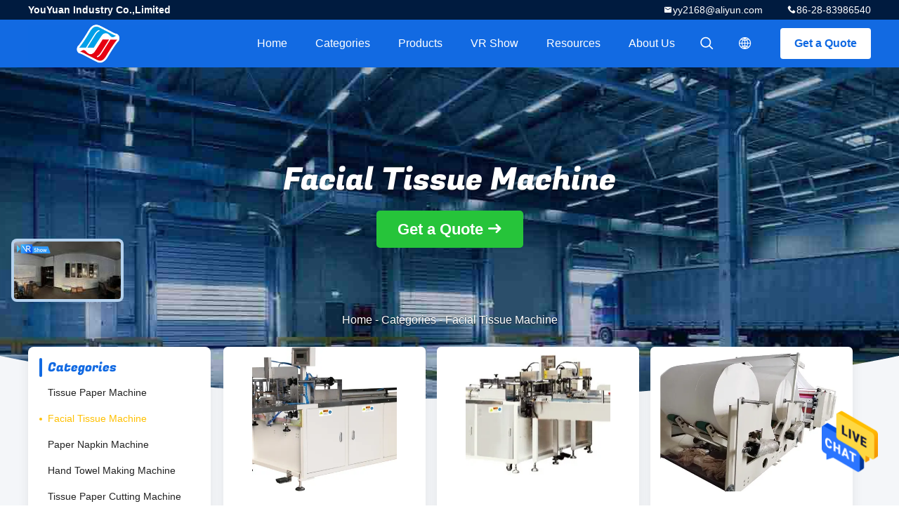

--- FILE ---
content_type: text/html
request_url: https://www.tissue-papermachine.com/supplier-3915704-facial-tissue-machine
body_size: 15539
content:

<!DOCTYPE html>
<html  lang=en>
<head>
	<meta charset="utf-8">
	<meta http-equiv="X-UA-Compatible" content="IE=edge">
	<meta name="viewport" content="width=device-width, initial-scale=1.0, maximum-scale=1.0, user-scalable=no">
    <title>Facial Tissue Machine factory, Buy good quality Facial Tissue Machine Products from China</title>
    <meta name="keywords" content="China Facial Tissue Machine, Facial Tissue Machine factory, Buy Facial Tissue Machine, Good quality Facial Tissue Machine" />
    <meta name="description" content="Buy low priced Facial Tissue Machine from Facial Tissue Machine factory, We provide good quality Facial Tissue Machine from China." />
    <link rel='preload'
					  href=/photo/tissue-papermachine/sitetpl/style/common.css?ver=1676622238 as='style'><link type='text/css' rel='stylesheet'
					  href=/photo/tissue-papermachine/sitetpl/style/common.css?ver=1676622238 media='all'><meta property="og:title" content="Facial Tissue Machine factory, Buy good quality Facial Tissue Machine Products from China" />
<meta property="og:description" content="Buy low priced Facial Tissue Machine from Facial Tissue Machine factory, We provide good quality Facial Tissue Machine from China." />
<meta property="og:type" content="product" />
<meta property="og:availability" content="instock" />
<meta property="og:site_name" content="YouYuan Industry Co.,Limited" />
<meta property="og:url" content="https://www.tissue-papermachine.com/supplier-3915704-facial-tissue-machine" />
<meta property="og:image" content="https://www.tissue-papermachine.com/photo/pt145645892-touch_screen_soft_facial_tissue_paper_machine_220v_50hz_2kw.jpg" />
<link rel="canonical" href="https://www.tissue-papermachine.com/supplier-3915704-facial-tissue-machine" />
<link rel="alternate" href="https://m.tissue-papermachine.com/supplier-3915704-facial-tissue-machine" media="only screen and (max-width: 640px)" />
<style type="text/css">
/*<![CDATA[*/
.consent__cookie {position: fixed;top: 0;left: 0;width: 100%;height: 0%;z-index: 100000;}.consent__cookie_bg {position: fixed;top: 0;left: 0;width: 100%;height: 100%;background: #000;opacity: .6;display: none }.consent__cookie_rel {position: fixed;bottom:0;left: 0;width: 100%;background: #fff;display: -webkit-box;display: -ms-flexbox;display: flex;flex-wrap: wrap;padding: 24px 80px;-webkit-box-sizing: border-box;box-sizing: border-box;-webkit-box-pack: justify;-ms-flex-pack: justify;justify-content: space-between;-webkit-transition: all ease-in-out .3s;transition: all ease-in-out .3s }.consent__close {position: absolute;top: 20px;right: 20px;cursor: pointer }.consent__close svg {fill: #777 }.consent__close:hover svg {fill: #000 }.consent__cookie_box {flex: 1;word-break: break-word;}.consent__warm {color: #777;font-size: 16px;margin-bottom: 12px;line-height: 19px }.consent__title {color: #333;font-size: 20px;font-weight: 600;margin-bottom: 12px;line-height: 23px }.consent__itxt {color: #333;font-size: 14px;margin-bottom: 12px;display: -webkit-box;display: -ms-flexbox;display: flex;-webkit-box-align: center;-ms-flex-align: center;align-items: center }.consent__itxt i {display: -webkit-inline-box;display: -ms-inline-flexbox;display: inline-flex;width: 28px;height: 28px;border-radius: 50%;background: #e0f9e9;margin-right: 8px;-webkit-box-align: center;-ms-flex-align: center;align-items: center;-webkit-box-pack: center;-ms-flex-pack: center;justify-content: center }.consent__itxt svg {fill: #3ca860 }.consent__txt {color: #a6a6a6;font-size: 14px;margin-bottom: 8px;line-height: 17px }.consent__btns {display: -webkit-box;display: -ms-flexbox;display: flex;-webkit-box-orient: vertical;-webkit-box-direction: normal;-ms-flex-direction: column;flex-direction: column;-webkit-box-pack: center;-ms-flex-pack: center;justify-content: center;flex-shrink: 0;}.consent__btn {width: 280px;height: 40px;line-height: 40px;text-align: center;background: #3ca860;color: #fff;border-radius: 4px;margin: 8px 0;-webkit-box-sizing: border-box;box-sizing: border-box;cursor: pointer;font-size:14px}.consent__btn:hover {background: #00823b }.consent__btn.empty {color: #3ca860;border: 1px solid #3ca860;background: #fff }.consent__btn.empty:hover {background: #3ca860;color: #fff }.open .consent__cookie_bg {display: block }.open .consent__cookie_rel {bottom: 0 }@media (max-width: 760px) {.consent__btns {width: 100%;align-items: center;}.consent__cookie_rel {padding: 20px 24px }}.consent__cookie.open {display: block;}.consent__cookie {display: none;}
/*]]>*/
</style>
<script type="text/javascript">
/*<![CDATA[*/
window.isvideotpl = 0;window.detailurl = '';
var isShowGuide=0;showGuideColor=0;var company_type = 0;var webim_domain = '';

var colorUrl = '';
var aisearch = 0;
var selfUrl = '';
window.playerReportUrl='/vod/view_count/report';
var query_string = ["Products","Show",3915704];
var g_tp = '';
var customtplcolor = 99706;
window.predomainsub = "";
/*]]>*/
</script>
</head>
<body>
<img src="/logo.gif" style="display:none" alt="logo"/>
    <div id="floatAd" style="z-index: 110000;position:absolute;right:30px;bottom:60px;height:79px;display: block;">
                                <a href="/webim/webim_tab.html" rel="nofollow" data-uid="0" onclick= 'setwebimCookie(0,0,0);' target="_blank">
            <img style="width: 80px;cursor: pointer;" alt='Send Message' src="/images/floatimage_chat.gif"/>
        </a>
                                </div>
<a style="display: none!important;" title="YouYuan Industry Co.,Limited" class="float-inquiry" href="/contactnow.html" onclick='setinquiryCookie("{\"showproduct\":0,\"pid\":0,\"name\":\"\",\"source_url\":\"\",\"picurl\":\"\",\"propertyDetail\":[],\"username\":\"Mrs. Kitty Woo\",\"viewTime\":\"Last Login : 0 hours 02 minutes ago\",\"subject\":\"Please send me the good price\",\"countrycode\":\"CN\"}");'></a>
<script>
    var originProductInfo = '';
        var originProductInfo = {"showproduct":0,"pid":0,"name":"","source_url":"","picurl":"","propertyDetail":[],"username":"Mrs. Kitty Woo","viewTime":"Last Login : 3 hours 02 minutes ago","subject":"Please send me your price list","countrycode":"CN"};
        var save_url = "/contactsave.html";
    var pid = 0;
    var subject = originProductInfo['subject'];
</script>
<div class="leave-message-dialog">
<div id="xuanpan_dialog_box_pql" class="dialog_99705 xuanpan_dialog_box_pql" style="display:none;background:rgba(0,0,0,.6);width:100%;height:100%;position: fixed;top:0;left:0;z-index: 999999;">
    <div class="box_pql"
         style="width:526px;height:206px;background:rgba(255,255,255,1);opacity:1;border-radius:4px;position: absolute;left: 50%;top: 50%;transform: translate(-50%,-50%);">
        <div onclick="closeInquiryCreateDialog()" class="close close_create_dialog"
             style="cursor: pointer;height:42px;width:40px;float:right;padding-top: 16px;"><span
                style="display: inline-block;width: 25px;height: 2px;background: rgb(114, 114, 114);transform: rotate(45deg); "><span
                    style="display: block;width: 25px;height: 2px;background: rgb(114, 114, 114);transform: rotate(-90deg); "></span></span>
        </div>
        <div
            style="height: 72px; overflow: hidden; text-overflow: ellipsis; display:-webkit-box;-ebkit-line-clamp: 3;-ebkit-box-orient: vertical; margin-top: 58px; padding: 0 84px; font-size: 18px; color: rgba(51, 51, 51, 1); text-align: center; ">
            Please leave your correct email and detailed requirements (20-3,000 characters).</div>
        <div onclick="closeInquiryCreateDialog()" class="close_create_dialog"
             style="width: 139px; height: 36px; background: rgba(253, 119, 34, 1); border-radius: 4px; margin: 16px auto; color: rgba(255, 255, 255, 1); font-size: 18px; line-height: 36px; text-align: center;">
            OK</div>
    </div>
</div>
    <div class="dialog-content-pql dialog-content-pql-ok" id="dialog-content-pql-ok" style="display: none;">
  <span class="close" onclick="closepql()"><svg t="1648434466530" class="icon" viewBox="0 0 1024 1024" version="1.1" xmlns="http://www.w3.org/2000/svg" p-id="2198" width="16" height="16">
      <path d="M576 512l277.333333 277.333333-64 64-277.333333-277.333333L234.666667 853.333333 170.666667 789.333333l277.333333-277.333333L170.666667 234.666667 234.666667 170.666667l277.333333 277.333333L789.333333 170.666667 853.333333 234.666667 576 512z"
              fill="#444444" p-id="2199"></path>
    </svg></span>
        <div class="duihaook"></div>
        <p class="title">
            Submitted successfully!        </p>
        <p class="p1" style="text-align: center; font-size: 18px; margin-top: 14px;">
            We will call you back soon!        </p>
        <div class="btn" onclick="closepql()" id="endOk" style="margin: 0 auto;margin-top: 50px;">
            OK        </div>
    </div>
</div>
<div class="mask">
    <div class="pop-file">
        Up to 5 files, each 10M size is supported.        <a href="javascript:;" class="pop-close" onclick="hideFileTip()"></a>
        <a href="javascript:;" class="pop-ok" onclick="hideFileTip()">OK</a>
    </div>
</div>
<style type="text/css">.vr-asidebox {position: fixed; bottom: 290px; left: 16px; width: 160px; height: 90px; background: #eee; overflow: hidden; border: 4px solid rgba(4, 120, 237, 0.24); box-shadow: 0px 8px 16px rgba(0, 0, 0, 0.08); border-radius: 8px; display: none; z-index: 1000; } .vr-small {position: fixed; bottom: 290px; left: 16px; width: 72px; height: 90px; background: url(/images/ctm_icon_vr.png) no-repeat center; background-size: 69.5px; overflow: hidden; display: none; cursor: pointer; z-index: 1000; display: block; text-decoration: none; } .vr-group {position: relative; } .vr-animate {width: 160px; height: 90px; background: #eee; position: relative; } .js-marquee {/*margin-right: 0!important;*/ } .vr-link {position: absolute; top: 0; left: 0; width: 100%; height: 100%; display: none; } .vr-mask {position: absolute; top: 0px; left: 0px; width: 100%; height: 100%; display: block; background: #000; opacity: 0.4; } .vr-jump {position: absolute; top: 0px; left: 0px; width: 100%; height: 100%; display: block; background: url(/images/ctm_icon_see.png) no-repeat center center; background-size: 34px; font-size: 0; } .vr-close {position: absolute; top: 50%; right: 0px; width: 16px; height: 20px; display: block; transform: translate(0, -50%); background: rgba(255, 255, 255, 0.6); border-radius: 4px 0px 0px 4px; cursor: pointer; } .vr-close i {position: absolute; top: 0px; left: 0px; width: 100%; height: 100%; display: block; background: url(/images/ctm_icon_left.png) no-repeat center center; background-size: 16px; } .vr-group:hover .vr-link {display: block; } .vr-logo {position: absolute; top: 4px; left: 4px; width: 50px; height: 14px; background: url(/images/ctm_icon_vrshow.png) no-repeat; background-size: 48px; }
</style>
<a class="vr-small" title="YouYuan Industry Co.,Limited Virtual Reality View" href="/vr.html" target="_blank"></a>
<div class="vr-asidebox">
    <div class="vr-group">
        <div class="vr-animate marquee">
            <div class="vr-imgslidr" style="background: url(/photo/tissue-papermachine/vr/cover_thumb.jpg) no-repeat center left;height: 90px;width: 400px;"></div>
        </div>
        <div class="vr-link">
            <span class="vr-mask"></span>
            <a title="YouYuan Industry Co.,Limited Virtual Reality View" class="vr-jump" href="/vr.html" target="_blank">vr</a>
            <span class="vr-close" onclick="hideVr()" title="Fold"><i></i></span>
        </div>
        <div class="vr-logo"></div>
    </div>
</div>

<script type="text/javascript">
    function showVr() {
        document.querySelector('.vr-asidebox').style.display = 'block';
        document.querySelector('.vr-small').style.display = 'none';
        setCookie(0)
    }

    function hideVr() {
        document.querySelector('.vr-asidebox').style.display = 'none';
        document.querySelector('.vr-small').style.display = 'block';
        setCookie(1)
    }
    // 读缓存
    function getCookie(name) {
        var arr, reg = new RegExp("(^| )" + name + "=([^;]*)(;|$)");
        if (arr = document.cookie.match(reg))
            return unescape(arr[2]);
        else
            return null;
    }
    // 存缓存
    function setCookie(value) {
        var Days = 1;
        var exp = new Date();
        exp.setTime(exp.getTime() + Days * 24 * 60 * 60 * 1000);
        document.cookie = "vr=" + escape(value) + ";expires=" + exp.toGMTString();
    }
    window.addEventListener('load', function () {
        (function($){$.fn.marquee=function(options){return this.each(function(){var o=$.extend({},$.fn.marquee.defaults,options),$this=$(this),$marqueeWrapper,containerWidth,animationCss,verticalDir,elWidth,loopCount=3,playState="animation-play-state",css3AnimationIsSupported=!1,_prefixedEvent=function(element,type,callback){var pfx=["webkit","moz","MS","o",""];for(var p=0;p<pfx.length;p++){if(!pfx[p]){type=type.toLowerCase()}element.addEventListener(pfx[p]+type,callback,!1)}},_objToString=function(obj){var tabjson=[];for(var p in obj){if(obj.hasOwnProperty(p)){tabjson.push(p+":"+obj[p])}}tabjson.push();return"{"+tabjson.join(",")+"}"},_startAnimationWithDelay=function(){$this.timer=setTimeout(animate,o.delayBeforeStart)},methods={pause:function(){if(css3AnimationIsSupported&&o.allowCss3Support){$marqueeWrapper.css(playState,"paused")}else{if($.fn.pause){$marqueeWrapper.pause()}}$this.data("runningStatus","paused");$this.trigger("paused")},resume:function(){if(css3AnimationIsSupported&&o.allowCss3Support){$marqueeWrapper.css(playState,"running")}else{if($.fn.resume){$marqueeWrapper.resume()}}$this.data("runningStatus","resumed");$this.trigger("resumed")},toggle:function(){methods[$this.data("runningStatus")=="resumed"?"pause":"resume"]()},destroy:function(){clearTimeout($this.timer);$this.find("*").addBack().off();$this.html($this.find(".js-marquee:first").html())}};if(typeof options==="string"){if($.isFunction(methods[options])){if(!$marqueeWrapper){$marqueeWrapper=$this.find(".js-marquee-wrapper")}if($this.data("css3AnimationIsSupported")===!0){css3AnimationIsSupported=!0}methods[options]()}return}var dataAttributes={},attr;$.each(o,function(key,value){attr=$this.attr("data-"+key);if(typeof attr!=="undefined"){switch(attr){case"true":attr=!0;break;case"false":attr=!1;break}o[key]=attr}});if(o.speed){o.duration=parseInt($this.width(),10)/o.speed*1000}verticalDir=o.direction=="up"||o.direction=="down";o.gap=o.duplicated?parseInt(o.gap):0;$this.wrapInner('<div class="js-marquee"></div>');var $el=$this.find(".js-marquee").css({"margin-right":o.gap,"float":"left"});if(o.duplicated){$el.clone(!0).appendTo($this)}$this.wrapInner('<div style="width:100000px" class="js-marquee-wrapper"></div>');$marqueeWrapper=$this.find(".js-marquee-wrapper");if(verticalDir){var containerHeight=$this.height();$marqueeWrapper.removeAttr("style");$this.height(containerHeight);$this.find(".js-marquee").css({"float":"none","margin-bottom":o.gap,"margin-right":0});if(o.duplicated){$this.find(".js-marquee:last").css({"margin-bottom":0})}var elHeight=$this.find(".js-marquee:first").height()+o.gap;if(o.startVisible&&!o.duplicated){o._completeDuration=((parseInt(elHeight,10)+parseInt(containerHeight,10))/parseInt(containerHeight,10))*o.duration;o.duration=(parseInt(elHeight,10)/parseInt(containerHeight,10))*o.duration}else{o.duration=((parseInt(elHeight,10)+parseInt(containerHeight,10))/parseInt(containerHeight,10))*o.duration}}else{elWidth=$this.find(".js-marquee:first").width()+o.gap;containerWidth=$this.width();if(o.startVisible&&!o.duplicated){o._completeDuration=((parseInt(elWidth,10)+parseInt(containerWidth,10))/parseInt(containerWidth,10))*o.duration;o.duration=(parseInt(elWidth,10)/parseInt(containerWidth,10))*o.duration}else{o.duration=((parseInt(elWidth,10)+parseInt(containerWidth,10))/parseInt(containerWidth,10))*o.duration}}if(o.duplicated){o.duration=o.duration/2}if(o.allowCss3Support){var elm=document.body||document.createElement("div"),animationName="marqueeAnimation-"+Math.floor(Math.random()*10000000),domPrefixes="Webkit Moz O ms Khtml".split(" "),animationString="animation",animationCss3Str="",keyframeString="";if(elm.style.animation!==undefined){keyframeString="@keyframes "+animationName+" ";css3AnimationIsSupported=!0}if(css3AnimationIsSupported===!1){for(var i=0;i<domPrefixes.length;i++){if(elm.style[domPrefixes[i]+"AnimationName"]!==undefined){var prefix="-"+domPrefixes[i].toLowerCase()+"-";animationString=prefix+animationString;playState=prefix+playState;keyframeString="@"+prefix+"keyframes "+animationName+" ";css3AnimationIsSupported=!0;break}}}if(css3AnimationIsSupported){animationCss3Str=animationName+" "+o.duration/1000+"s "+o.delayBeforeStart/1000+"s infinite "+o.css3easing;$this.data("css3AnimationIsSupported",!0)}}var _rePositionVertically=function(){$marqueeWrapper.css("transform","translateY("+(o.direction=="up"?containerHeight+"px":"-"+elHeight+"px")+")")},_rePositionHorizontally=function(){$marqueeWrapper.css("transform","translateX("+(o.direction=="left"?containerWidth+"px":"-"+elWidth+"px")+")")};if(o.duplicated){if(verticalDir){if(o.startVisible){$marqueeWrapper.css("transform","translateY(0)")}else{$marqueeWrapper.css("transform","translateY("+(o.direction=="up"?containerHeight+"px":"-"+((elHeight*2)-o.gap)+"px")+")")}}else{if(o.startVisible){$marqueeWrapper.css("transform","translateX(0)")}else{$marqueeWrapper.css("transform","translateX("+(o.direction=="left"?containerWidth+"px":"-"+((elWidth*2)-o.gap)+"px")+")")
        }}if(!o.startVisible){loopCount=1}}else{if(o.startVisible){loopCount=2}else{if(verticalDir){_rePositionVertically()}else{_rePositionHorizontally()}}}var animate=function(){if(o.duplicated){if(loopCount===1){o._originalDuration=o.duration;if(verticalDir){o.duration=o.direction=="up"?o.duration+(containerHeight/((elHeight)/o.duration)):o.duration*2}else{o.duration=o.direction=="left"?o.duration+(containerWidth/((elWidth)/o.duration)):o.duration*2}if(animationCss3Str){animationCss3Str=animationName+" "+o.duration/1000+"s "+o.delayBeforeStart/1000+"s "+o.css3easing}loopCount++}else{if(loopCount===2){o.duration=o._originalDuration;if(animationCss3Str){animationName=animationName+"0";keyframeString=$.trim(keyframeString)+"0 ";animationCss3Str=animationName+" "+o.duration/1000+"s 0s infinite "+o.css3easing}loopCount++}}}if(verticalDir){if(o.duplicated){if(loopCount>2){$marqueeWrapper.css("transform","translateY("+(o.direction=="up"?0:"-"+elHeight+"px")+")")}animationCss={"transform":"translateY("+(o.direction=="up"?"-"+elHeight+"px":0)+")"}}else{if(o.startVisible){if(loopCount===2){if(animationCss3Str){animationCss3Str=animationName+" "+o.duration/1000+"s "+o.delayBeforeStart/1000+"s "+o.css3easing}animationCss={"transform":"translateY("+(o.direction=="up"?"-"+elHeight+"px":containerHeight+"px")+")"};loopCount++}else{if(loopCount===3){o.duration=o._completeDuration;if(animationCss3Str){animationName=animationName+"0";keyframeString=$.trim(keyframeString)+"0 ";animationCss3Str=animationName+" "+o.duration/1000+"s 0s infinite "+o.css3easing}_rePositionVertically()}}}else{_rePositionVertically();animationCss={"transform":"translateY("+(o.direction=="up"?"-"+($marqueeWrapper.height())+"px":containerHeight+"px")+")"}}}}else{if(o.duplicated){if(loopCount>2){$marqueeWrapper.css("transform","translateX("+(o.direction=="left"?0:"-"+elWidth+"px")+")")}animationCss={"transform":"translateX("+(o.direction=="left"?"-"+elWidth+"px":0)+")"}}else{if(o.startVisible){if(loopCount===2){if(animationCss3Str){animationCss3Str=animationName+" "+o.duration/1000+"s "+o.delayBeforeStart/1000+"s "+o.css3easing}animationCss={"transform":"translateX("+(o.direction=="left"?"-"+elWidth+"px":containerWidth+"px")+")"};loopCount++}else{if(loopCount===3){o.duration=o._completeDuration;if(animationCss3Str){animationName=animationName+"0";keyframeString=$.trim(keyframeString)+"0 ";animationCss3Str=animationName+" "+o.duration/1000+"s 0s infinite "+o.css3easing}_rePositionHorizontally()}}}else{_rePositionHorizontally();animationCss={"transform":"translateX("+(o.direction=="left"?"-"+elWidth+"px":containerWidth+"px")+")"}}}}$this.trigger("beforeStarting");if(css3AnimationIsSupported){$marqueeWrapper.css(animationString,animationCss3Str);var keyframeCss=keyframeString+" { 100%  "+_objToString(animationCss)+"}",$styles=$marqueeWrapper.find("style");if($styles.length!==0){$styles.filter(":last").html(keyframeCss)}else{$("head").append("<style>"+keyframeCss+"</style>")}_prefixedEvent($marqueeWrapper[0],"AnimationIteration",function(){$this.trigger("finished")});_prefixedEvent($marqueeWrapper[0],"AnimationEnd",function(){animate();$this.trigger("finished")})}else{$marqueeWrapper.animate(animationCss,o.duration,o.easing,function(){$this.trigger("finished");if(o.pauseOnCycle){_startAnimationWithDelay()}else{animate()}})}$this.data("runningStatus","resumed")};$this.on("pause",methods.pause);$this.on("resume",methods.resume);if(o.pauseOnHover){$this.on("mouseenter",methods.pause);$this.on("mouseleave",methods.resume)}if(css3AnimationIsSupported&&o.allowCss3Support){animate()}else{_startAnimationWithDelay()}})};$.fn.marquee.defaults={allowCss3Support:!0,css3easing:"linear",easing:"linear",delayBeforeStart:1000,direction:"left",duplicated:!1,duration:5000,speed:0,gap:20,pauseOnCycle:!1,pauseOnHover:!1,startVisible:!1}})(jQuery);
        var v = getCookie('vr');
        if (v == 0 || v == null) {
            showVr()
        } else {
            hideVr()
        }
        $(".marquee").marquee({
            speed: 6.14,
            startVisible: !0,
            gap: 0,
            delayBeforeStart: 1e3,
            duplicated: !0
        })
    });

</script>

<style>
    .header_99705_101 .lang-list{
        flex-direction: column;
        width: 156px;
    }
    .header_99705_101 .lang-list  dt{
        display: flex;
        align-items: center;
    }
   .header_99705_101 .lang-list  dt div:hover,
   .header_99705_101 .lang-list  dt a:hover
{
    background-color: #F8EFEF;
    }
       .header_99705_101 .lang-list  dt  div{
        display: block;
    height: 50px;
    line-height: 50px;
    font-size: 14px;
    padding: 0 13px;
    text-overflow: ellipsis;
    white-space: nowrap;
    overflow: hidden;
    -webkit-transition: background-color .2s ease;
    -moz-transition: background-color .2s ease;
    -o-transition: background-color .2s ease;
    -ms-transition: background-color .2s ease;
    transition: background-color .2s ease;
    color:#333;
    }
    .header_99705_101 .lang-list dt div{
        height: 32px;
    line-height: 32px;
    }
    .header_99705_101 .lang-list dt div:hover{
        color: #ffc000;
    }
       .header_99705_101 .lang-list  dt::before{
  background: url("/images/css-sprite.png") no-repeat;
content: "";
margin: 0 5px;
width: 16px;
height: 12px;
display: inline-block;
flex-shrink: 0;
}

   .header_99705_101 .lang-list  dt.en::before {
background-position: 0 -74px;
}

   .header_99705_101 .lang-list  dt.fr::before {
background-position: -16px -74px;
}

   .header_99705_101 .lang-list  dt.de::before {
background-position: -34px -74px;
}

   .header_99705_101 .lang-list  dt.it::before {
background-position: -50px -74px;
}

   .header_99705_101 .lang-list  dt.ru::before {
background-position: -68px -74px;
}

   .header_99705_101 .lang-list  dt.es::before {
background-position: -85px -74px;
}

   .header_99705_101 .lang-list  dt.pt::before {
background-position: -102px -74px;
}

   .header_99705_101 .lang-list  dt.nl::before {
background-position: -119px -74px;
}

   .header_99705_101 .lang-list  dt.el::before {
background-position: -136px -74px;
}

   .header_99705_101 .lang-list  dt.ja::before {
background-position: -153px -74px;
}

   .header_99705_101 .lang-list  dt.ko::before {
background-position: -170px -74px;
}

   .header_99705_101 .lang-list  dt.ar::before {
background-position: -187px -74px;
}
   .header_99705_101 .lang-list  dt.cn::before {
background-position: -214px -62px;;
}

   .header_99705_101 .lang-list  dt.hi::before {
background-position: -204px -74px;
}

   .header_99705_101 .lang-list  dt.tr::before {
background-position: -221px -74px;
}

   .header_99705_101 .lang-list  dt.id::before {
background-position: -112px -62px;
}

   .header_99705_101 .lang-list  dt.vi::before {
background-position: -129px -62px;
}

   .header_99705_101 .lang-list  dt.th::before {
background-position: -146px -62px;
}

   .header_99705_101 .lang-list  dt.bn::before {
background-position: -162px -62px;
}

   .header_99705_101 .lang-list  dt.fa::before {
background-position: -180px -62px;
}

   .header_99705_101 .lang-list  dt.pl::before {
background-position: -197px -62px;
} 
</style>
<header class="header_99705_101 header_99705_101V2">
    <div class="header-fixed">
        <!-- header-top -->
        <div class="header-top">
            <div class="wrap clearfix">
                    <span class="top-company">
                        YouYuan Industry Co.,Limited                    </span>
                                    <span class="top-phone iconfont icon-phone">86-28-83986540</span>
                                                    <a href="mailto:yy2168@aliyun.com" class="top-email iconfont icon-mail">yy2168@aliyun.com</a>
                            </div>
        </div>
        <!-- header-main -->
        <div class="header-main">
            <div class="wrap clearfix">
                <!-- logo -->
                <div class="logo">
                    <a title="" href="//www.tissue-papermachine.com"><img onerror="$(this).parent().hide();" src="/logo.gif" alt="" /></a>                </div>
                <!-- quote -->
                <a target="_blank" class="quote" rel="nofollow" title="Quote" href="/contactnow.html">Get a Quote</a>                <!-- lang -->
                <div class="lang">
                    <a href="javascript:;" class="iconfont icon-language"><span style="display: block; width: 0; height: 0; overflow: hidden;">描述</span>
                                            </a>
                    <div class="lang-list">
                                                    <dt class="en">
                                                        <a class="language-link" title="China good quality Tissue Paper Machine  on sales" href="https://www.tissue-papermachine.com/supplier-3915704-facial-tissue-machine">English</a>                            </dt>
                                                    <dt class="fr">
                                                        <a class="language-link" title="China good quality Tissue Paper Machine  on sales" href="https://french.tissue-papermachine.com/supplier-3915704-facial-tissue-machine">French</a>                            </dt>
                                                    <dt class="de">
                                                        <a class="language-link" title="China good quality Tissue Paper Machine  on sales" href="https://german.tissue-papermachine.com/supplier-3915704-facial-tissue-machine">German</a>                            </dt>
                                                    <dt class="it">
                                                        <a class="language-link" title="China good quality Tissue Paper Machine  on sales" href="https://italian.tissue-papermachine.com/supplier-3915704-facial-tissue-machine">Italian</a>                            </dt>
                                                    <dt class="ru">
                                                        <a class="language-link" title="China good quality Tissue Paper Machine  on sales" href="https://russian.tissue-papermachine.com/supplier-3915704-facial-tissue-machine">Russian</a>                            </dt>
                                                    <dt class="es">
                                                        <a class="language-link" title="China good quality Tissue Paper Machine  on sales" href="https://spanish.tissue-papermachine.com/supplier-3915704-facial-tissue-machine">Spanish</a>                            </dt>
                                                    <dt class="pt">
                                                        <a class="language-link" title="China good quality Tissue Paper Machine  on sales" href="https://portuguese.tissue-papermachine.com/supplier-3915704-facial-tissue-machine">Portuguese</a>                            </dt>
                                                    <dt class="nl">
                                                        <a class="language-link" title="China good quality Tissue Paper Machine  on sales" href="https://dutch.tissue-papermachine.com/supplier-3915704-facial-tissue-machine">Dutch</a>                            </dt>
                                                    <dt class="el">
                                                        <a class="language-link" title="China good quality Tissue Paper Machine  on sales" href="https://greek.tissue-papermachine.com/supplier-3915704-facial-tissue-machine">Greek</a>                            </dt>
                                                    <dt class="ja">
                                                        <a class="language-link" title="China good quality Tissue Paper Machine  on sales" href="https://japanese.tissue-papermachine.com/supplier-3915704-facial-tissue-machine">Japanese</a>                            </dt>
                                                    <dt class="ko">
                                                        <a class="language-link" title="China good quality Tissue Paper Machine  on sales" href="https://korean.tissue-papermachine.com/supplier-3915704-facial-tissue-machine">Korean</a>                            </dt>
                                                    <dt class="ar">
                                                        <a class="language-link" title="China good quality Tissue Paper Machine  on sales" href="https://arabic.tissue-papermachine.com/supplier-3915704-facial-tissue-machine">Arabic</a>                            </dt>
                                                    <dt class="hi">
                                                        <a class="language-link" title="China good quality Tissue Paper Machine  on sales" href="https://hindi.tissue-papermachine.com/supplier-3915704-facial-tissue-machine">Hindi</a>                            </dt>
                                                    <dt class="tr">
                                                        <a class="language-link" title="China good quality Tissue Paper Machine  on sales" href="https://turkish.tissue-papermachine.com/supplier-3915704-facial-tissue-machine">Turkish</a>                            </dt>
                                                    <dt class="id">
                                                        <a class="language-link" title="China good quality Tissue Paper Machine  on sales" href="https://indonesian.tissue-papermachine.com/supplier-3915704-facial-tissue-machine">Indonesian</a>                            </dt>
                                                    <dt class="vi">
                                                        <a class="language-link" title="China good quality Tissue Paper Machine  on sales" href="https://vietnamese.tissue-papermachine.com/supplier-3915704-facial-tissue-machine">Vietnamese</a>                            </dt>
                                                    <dt class="th">
                                                        <a class="language-link" title="China good quality Tissue Paper Machine  on sales" href="https://thai.tissue-papermachine.com/supplier-3915704-facial-tissue-machine">Thai</a>                            </dt>
                                                    <dt class="bn">
                                                        <a class="language-link" title="China good quality Tissue Paper Machine  on sales" href="https://bengali.tissue-papermachine.com/supplier-3915704-facial-tissue-machine">Bengali</a>                            </dt>
                                                    <dt class="fa">
                                                        <a class="language-link" title="China good quality Tissue Paper Machine  on sales" href="https://persian.tissue-papermachine.com/supplier-3915704-facial-tissue-machine">Persian</a>                            </dt>
                                                    <dt class="pl">
                                                        <a class="language-link" title="China good quality Tissue Paper Machine  on sales" href="https://polish.tissue-papermachine.com/supplier-3915704-facial-tissue-machine">Polish</a>                            </dt>
                                            </div>
                </div>
                <!-- search -->
                <form class="search" onsubmit="return jsWidgetSearch(this,'');">
                    <a href="javascript:;" class="search-open iconfont icon-search"><span style="display: block; width: 0; height: 0; overflow: hidden;">描述</span></a>
                    <div class="search-wrap">
                        <div class="search-main">
                            <input type="text" name="keyword" placeholder="What are you looking for...">
                            <a href="javascript:;" class="search-close iconfont icon-close"></a>
                        </div>
                    </div>
                </form>
                <!-- nav -->
                <ul class="nav">
                    <li>
                        <a title="Home" href="/">Home</a>                    </li>
                    <li>
                                                    <a href="javascript:;" title="Categories">Categories</a>
                                                <div class="second">
                                                        <div class="list1">
                                <a title="China Tissue Paper Machine Manufacturers" href="/supplier-4033686-tissue-paper-machine">Tissue Paper Machine</a>                                                            </div>
                                                        <div class="list1">
                                <a title="China Facial Tissue Machine Manufacturers" href="/supplier-3915704-facial-tissue-machine">Facial Tissue Machine</a>                                                            </div>
                                                        <div class="list1">
                                <a title="China Paper Napkin Machine Manufacturers" href="/supplier-3915694-paper-napkin-machine">Paper Napkin Machine</a>                                                            </div>
                                                        <div class="list1">
                                <a title="China Hand Towel Making Machine Manufacturers" href="/supplier-3915700-hand-towel-making-machine">Hand Towel Making Machine</a>                                                            </div>
                                                        <div class="list1">
                                <a title="China Tissue Paper Cutting Machine Manufacturers" href="/supplier-3915701-tissue-paper-cutting-machine">Tissue Paper Cutting Machine</a>                                                            </div>
                                                        <div class="list1">
                                <a title="China Tissue Converting Machine Manufacturers" href="/supplier-3915710-tissue-converting-machine">Tissue Converting Machine</a>                                                            </div>
                                                        <div class="list1">
                                <a title="China Tissue Rewinder Machine Manufacturers" href="/supplier-3915715-tissue-rewinder-machine">Tissue Rewinder Machine</a>                                                            </div>
                                                        <div class="list1">
                                <a title="China Tissue Paper Packing Machine Manufacturers" href="/supplier-3915716-tissue-paper-packing-machine">Tissue Paper Packing Machine</a>                                                            </div>
                                                        <div class="list1">
                                <a title="China Second Hand Tissue Paper Machine Manufacturers" href="/supplier-3915717-second-hand-tissue-paper-machine">Second Hand Tissue Paper Machine</a>                                                            </div>
                                                        <div class="list1">
                                <a title="China Kitchen Towel Machine Manufacturers" href="/supplier-3915718-kitchen-towel-machine">Kitchen Towel Machine</a>                                                            </div>
                                                        <div class="list1">
                                <a title="China Pocket Tissue Machine Manufacturers" href="/supplier-3915719-pocket-tissue-machine">Pocket Tissue Machine</a>                                                            </div>
                                                        <div class="list1">
                                <a title="China Paper Embossing Machine Manufacturers" href="/supplier-3915720-paper-embossing-machine">Paper Embossing Machine</a>                                                            </div>
                                                        <div class="list1">
                                <a title="China Paper Slitter Rewinder Machine Manufacturers" href="/supplier-3915721-paper-slitter-rewinder-machine">Paper Slitter Rewinder Machine</a>                                                            </div>
                                                    </div>
                    </li>
                    <li style="" >
                                                    <a title="Products" href="/products.html">Products</a>                                            </li>
                                                                                                                            <li>
                            <a target="_blank" title="VR Show" href="/vr.html">VR Show</a>                        </li>
                                        <li>
                                                    <a href="javascript:;" title="Resources">Resources</a>
                            <div class="second">
                                <a title="Latest company news about News" href="/news.html">News</a>                                
                            </div>
                                                
                    </li>
                    <li>
                        <a title="About Us" href="/aboutus.html">About Us</a>                        <div class="second">
                            <a title="About Us" href="/aboutus.html">company profile</a>                                                             <a title="Factory Tour" href="/factory.html">Factory Tour</a>                                                                                        <a title="Quality Control" href="/quality.html">Quality Control</a>                                                        <a title="contact" href="/contactus.html">Contact Us</a>                        </div>
                    </li>
                                                                             </ul>
            </div>
        </div>
    </div>
    <div class="header-support"></div>
</header>


<div class="board_99705_116">
    <div class="board-center">
                    <h1 class="board-title">Facial Tissue Machine</h1>
                        <a href="/contactnow.html"
               onclick='setinquiryCookie("");' title="Get a Quote" class="comm-btn comm-btn-jt">Get a Quote</a>
            </div>
    <div class="board-bg img-cover">
        <img src="/images/99705_banner_case.jpg" alt="quality Facial Tissue Machine Service">
    </div>
    <div class="bread">
        <a title="" href="/">Home</a>         - <span>Categories</span> - <span >Facial Tissue Machine</span>    </div>
</div>   <!-- 内页中间部分外层 -->
    <div class="wrap-main">
        <div class="wrap clearfix">
            <!-- 中间部分左外层 -->
            <div class="wrap-main-left">
                <section class="server_99705_204 server_99705_204V2">
	<div class="comm-aside-part">
		<div class="comm-title-aside">
							Categories					</div>
		<div class="service-list">
						<h2>
				<div class="box">
					<div class="title
												">
					<a class="" title="China Tissue Paper Machine Manufacturers" href="/supplier-4033686-tissue-paper-machine">Tissue Paper Machine</a>										</div>
				</div>
							</h2>
						<h2>
				<div class="box">
					<div class="title
												">
					<a class="cur" title="China Facial Tissue Machine Manufacturers" href="/supplier-3915704-facial-tissue-machine">Facial Tissue Machine</a>										</div>
				</div>
							</h2>
						<h2>
				<div class="box">
					<div class="title
												">
					<a class="" title="China Paper Napkin Machine Manufacturers" href="/supplier-3915694-paper-napkin-machine">Paper Napkin Machine</a>										</div>
				</div>
							</h2>
						<h2>
				<div class="box">
					<div class="title
												">
					<a class="" title="China Hand Towel Making Machine Manufacturers" href="/supplier-3915700-hand-towel-making-machine">Hand Towel Making Machine</a>										</div>
				</div>
							</h2>
						<h2>
				<div class="box">
					<div class="title
												">
					<a class="" title="China Tissue Paper Cutting Machine Manufacturers" href="/supplier-3915701-tissue-paper-cutting-machine">Tissue Paper Cutting Machine</a>										</div>
				</div>
							</h2>
						<h2>
				<div class="box">
					<div class="title
												">
					<a class="" title="China Tissue Converting Machine Manufacturers" href="/supplier-3915710-tissue-converting-machine">Tissue Converting Machine</a>										</div>
				</div>
							</h2>
						<h2>
				<div class="box">
					<div class="title
												">
					<a class="" title="China Tissue Rewinder Machine Manufacturers" href="/supplier-3915715-tissue-rewinder-machine">Tissue Rewinder Machine</a>										</div>
				</div>
							</h2>
						<h2>
				<div class="box">
					<div class="title
												">
					<a class="" title="China Tissue Paper Packing Machine Manufacturers" href="/supplier-3915716-tissue-paper-packing-machine">Tissue Paper Packing Machine</a>										</div>
				</div>
							</h2>
						<h2>
				<div class="box">
					<div class="title
												">
					<a class="" title="China Second Hand Tissue Paper Machine Manufacturers" href="/supplier-3915717-second-hand-tissue-paper-machine">Second Hand Tissue Paper Machine</a>										</div>
				</div>
							</h2>
						<h2>
				<div class="box">
					<div class="title
												">
					<a class="" title="China Kitchen Towel Machine Manufacturers" href="/supplier-3915718-kitchen-towel-machine">Kitchen Towel Machine</a>										</div>
				</div>
							</h2>
						<h2>
				<div class="box">
					<div class="title
												">
					<a class="" title="China Pocket Tissue Machine Manufacturers" href="/supplier-3915719-pocket-tissue-machine">Pocket Tissue Machine</a>										</div>
				</div>
							</h2>
						<h2>
				<div class="box">
					<div class="title
												">
					<a class="" title="China Paper Embossing Machine Manufacturers" href="/supplier-3915720-paper-embossing-machine">Paper Embossing Machine</a>										</div>
				</div>
							</h2>
						<h2>
				<div class="box">
					<div class="title
												">
					<a class="" title="China Paper Slitter Rewinder Machine Manufacturers" href="/supplier-3915721-paper-slitter-rewinder-machine">Paper Slitter Rewinder Machine</a>										</div>
				</div>
							</h2>
					</div>
	</div>
</section>                <form class="message_99705_205">
    <div class="comm-aside-part">
        <h3 class="comm-title-aside">Leave a Message</h3>
        <div class="quote">
                            <textarea placeholder="Please send your requirements." id="inquiry_message_quote" name="inquiry_message_quote" class="form-part"></textarea>
                        <input type="text" name="inquiry_lam_email" id="inquiry_email_quote" placeholder="Enter your E-mail" class="form-part">
            <input type="text" style="display:none" oninput="value=value.replace(/[^0-9_+-]/g,'');" name="inquiry_lam_phone" id="inquiry_phone_quote" placeholder="Phone" class="form-part">
            <label class="form-part quote-file">
                    <span>Attach Files</span>
                    <input type="file" name="file" id="quote_upfile" multiple>
                <b>Please select file</b>
            </label>
            <div class="file_tip_show">
            </div>
            <input type="hidden" id="check_sort" value="1">
            <button id="inquirysubmit" class="comm-btn form-part"  type="button">Send</button>
        </div>
    </div>
</form>                            </div>
            <div class="wrap-main-right">
                <div class="cate_99705_121">
    <div class="wrap">
        <!-- 列表 -->
        <ul class="case-list clearfix">
                        <li>
                                <a class="img-contain " title="China Touch Screen Soft Facial Tissue Paper Machine 220V 50HZ 2KW" href="/sale-36424456-touch-screen-soft-facial-tissue-paper-machine-220v-50hz-2kw.html"><img alt="China Touch Screen Soft Facial Tissue Paper Machine 220V 50HZ 2KW" class="lazyi" data-original="/photo/pc145645892-touch_screen_soft_facial_tissue_paper_machine_220v_50hz_2kw.jpg" src="/images/load_icon.gif" /></a>                <h2 class="case-title">
                    <a class="title-link" title="China Touch Screen Soft Facial Tissue Paper Machine 220V 50HZ 2KW" href="/sale-36424456-touch-screen-soft-facial-tissue-paper-machine-220v-50hz-2kw.html">Touch Screen Soft Facial Tissue Paper Machine 220V 50HZ 2KW</a>                </h2>
            </li>
                        <li>
                                <a class="img-contain " title="China 0.5Mpa Facial Tissue Box Packing Machine 0-18 Bundle Packs Per Min 220V 50HZ" href="/sale-36424430-0-5mpa-facial-tissue-box-packing-machine-0-18-bundle-packs-per-min-220v-50hz.html"><img alt="China 0.5Mpa Facial Tissue Box Packing Machine 0-18 Bundle Packs Per Min 220V 50HZ" class="lazyi" data-original="/photo/pc145645891-0_5mpa_facial_tissue_box_packing_machine_0_18_bundle_packs_per_min_220v_50hz.jpg" src="/images/load_icon.gif" /></a>                <h2 class="case-title">
                    <a class="title-link" title="China 0.5Mpa Facial Tissue Box Packing Machine 0-18 Bundle Packs Per Min 220V 50HZ" href="/sale-36424430-0-5mpa-facial-tissue-box-packing-machine-0-18-bundle-packs-per-min-220v-50hz.html">0.5Mpa Facial Tissue Box Packing Machine 0-18 Bundle Packs Per Min 220V 50HZ</a>                </h2>
            </li>
                        <li>
                                <a class="img-contain " title="China Pneumatic Emboss V Fold 200x200mm Paper Napkin Packing Machine PLC Inverter Control" href="/sale-36213815-pneumatic-emboss-v-fold-200x200mm-paper-napkin-packing-machine-plc-inverter-control.html"><img alt="China Pneumatic Emboss V Fold 200x200mm Paper Napkin Packing Machine PLC Inverter Control" class="lazyi" data-original="/photo/pc142751565-pneumatic_emboss_v_fold_200x200mm_paper_napkin_packing_machine_plc_inverter_control.jpg" src="/images/load_icon.gif" /></a>                <h2 class="case-title">
                    <a class="title-link" title="China Pneumatic Emboss V Fold 200x200mm Paper Napkin Packing Machine PLC Inverter Control" href="/sale-36213815-pneumatic-emboss-v-fold-200x200mm-paper-napkin-packing-machine-plc-inverter-control.html">Pneumatic Emboss V Fold 200x200mm Paper Napkin Packing Machine PLC Inverter Control</a>                </h2>
            </li>
                        <li>
                                <a class="img-contain " title="China 80dB PLC Control Touch Screen Tissue Paper Packing Machine 18 Bundles/Min" href="/sale-36424391-80db-plc-control-touch-screen-tissue-paper-packing-machine-18-bundles-min.html"><img alt="China 80dB PLC Control Touch Screen Tissue Paper Packing Machine 18 Bundles/Min" class="lazyi" data-original="/photo/pc143843317-80db_plc_control_touch_screen_tissue_paper_packing_machine_18_bundles_min.jpg" src="/images/load_icon.gif" /></a>                <h2 class="case-title">
                    <a class="title-link" title="China 80dB PLC Control Touch Screen Tissue Paper Packing Machine 18 Bundles/Min" href="/sale-36424391-80db-plc-control-touch-screen-tissue-paper-packing-machine-18-bundles-min.html">80dB PLC Control Touch Screen Tissue Paper Packing Machine 18 Bundles/Min</a>                </h2>
            </li>
                        <li>
                                <a class="img-contain " title="China OPP/PE Tissue Paper Packaging Machine PLC Control Double Temperature Control" href="/sale-36424500-opp-pe-tissue-paper-packaging-machine-plc-control-double-temperature-control.html"><img alt="China OPP/PE Tissue Paper Packaging Machine PLC Control Double Temperature Control" class="lazyi" data-original="/photo/pc143843599-opp_pe_tissue_paper_packaging_machine_plc_control_double_temperature_control.jpg" src="/images/load_icon.gif" /></a>                <h2 class="case-title">
                    <a class="title-link" title="China OPP/PE Tissue Paper Packaging Machine PLC Control Double Temperature Control" href="/sale-36424500-opp-pe-tissue-paper-packaging-machine-plc-control-double-temperature-control.html">OPP/PE Tissue Paper Packaging Machine PLC Control Double Temperature Control</a>                </h2>
            </li>
                        <li>
                                <a class="img-contain " title="China PLC Control Log Saw Cutting Facial Tissue Making Machine Speed 180 Cuts/Min" href="/sale-36714334-plc-control-log-saw-cutting-facial-tissue-making-machine-speed-180-cuts-min.html"><img alt="China PLC Control Log Saw Cutting Facial Tissue Making Machine Speed 180 Cuts/Min" class="lazyi" data-original="/photo/pc145091187-plc_control_log_saw_cutting_facial_tissue_making_machine_speed_180_cuts_min.jpg" src="/images/load_icon.gif" /></a>                <h2 class="case-title">
                    <a class="title-link" title="China PLC Control Log Saw Cutting Facial Tissue Making Machine Speed 180 Cuts/Min" href="/sale-36714334-plc-control-log-saw-cutting-facial-tissue-making-machine-speed-180-cuts-min.html">PLC Control Log Saw Cutting Facial Tissue Making Machine Speed 180 Cuts/Min</a>                </h2>
            </li>
                        <li>
                                <a class="img-contain " title="China Side Sealing Facial Tissue Box Packing Machine PLC Program Control" href="/sale-36714965-side-sealing-facial-tissue-box-packing-machine-plc-program-control.html"><img alt="China Side Sealing Facial Tissue Box Packing Machine PLC Program Control" class="lazyi" data-original="/photo/pc145094061-side_sealing_facial_tissue_box_packing_machine_plc_program_control.jpg" src="/images/load_icon.gif" /></a>                <h2 class="case-title">
                    <a class="title-link" title="China Side Sealing Facial Tissue Box Packing Machine PLC Program Control" href="/sale-36714965-side-sealing-facial-tissue-box-packing-machine-plc-program-control.html">Side Sealing Facial Tissue Box Packing Machine PLC Program Control</a>                </h2>
            </li>
                        <li>
                                <a class="img-contain " title="China CE Facial Tissue Box Packaging Facial Tissue Machine 30-65 Boxes/Min" href="/sale-36743887-ce-facial-tissue-box-packaging-facial-tissue-machine-30-65-boxes-min.html"><img alt="China CE Facial Tissue Box Packaging Facial Tissue Machine 30-65 Boxes/Min" class="lazyi" data-original="/photo/pc145235049-ce_facial_tissue_box_packaging_facial_tissue_machine_30_65_boxes_min.jpg" src="/images/load_icon.gif" /></a>                <h2 class="case-title">
                    <a class="title-link" title="China CE Facial Tissue Box Packaging Facial Tissue Machine 30-65 Boxes/Min" href="/sale-36743887-ce-facial-tissue-box-packaging-facial-tissue-machine-30-65-boxes-min.html">CE Facial Tissue Box Packaging Facial Tissue Machine 30-65 Boxes/Min</a>                </h2>
            </li>
                        <li>
                                <a class="img-contain " title="China HMI PLC Tissue Box Packing Facial Tissue Machine 0-100 Boxes/Min" href="/sale-36714584-hmi-plc-tissue-box-packing-facial-tissue-machine-0-100-boxes-min.html"><img alt="China HMI PLC Tissue Box Packing Facial Tissue Machine 0-100 Boxes/Min" class="lazyi" data-original="/photo/pc145092161-hmi_plc_tissue_box_packing_facial_tissue_machine_0_100_boxes_min.jpg" src="/images/load_icon.gif" /></a>                <h2 class="case-title">
                    <a class="title-link" title="China HMI PLC Tissue Box Packing Facial Tissue Machine 0-100 Boxes/Min" href="/sale-36714584-hmi-plc-tissue-box-packing-facial-tissue-machine-0-100-boxes-min.html">HMI PLC Tissue Box Packing Facial Tissue Machine 0-100 Boxes/Min</a>                </h2>
            </li>
                        <li>
                                <a class="img-contain " title="China Automatic Counting Box Facial Tissue Machine Steel To Steel Emboss 100m/Min" href="/sale-36213862-automatic-counting-box-facial-tissue-machine-steel-to-steel-emboss-100m-min.html"><img alt="China Automatic Counting Box Facial Tissue Machine Steel To Steel Emboss 100m/Min" class="lazyi" data-original="/photo/pc142752143-automatic_counting_box_facial_tissue_machine_steel_to_steel_emboss_100m_min.jpg" src="/images/load_icon.gif" /></a>                <h2 class="case-title">
                    <a class="title-link" title="China Automatic Counting Box Facial Tissue Machine Steel To Steel Emboss 100m/Min" href="/sale-36213862-automatic-counting-box-facial-tissue-machine-steel-to-steel-emboss-100m-min.html">Automatic Counting Box Facial Tissue Machine Steel To Steel Emboss 100m/Min</a>                </h2>
            </li>
                        <li>
                                <a class="img-contain " title="China PLC Program Control V Fold Facial Tissue Machine Steel To Steel Emboss 100m/Min" href="/sale-34925984-plc-program-control-v-fold-facial-tissue-machine-steel-to-steel-emboss-100m-min.html"><img alt="China PLC Program Control V Fold Facial Tissue Machine Steel To Steel Emboss 100m/Min" class="lazyi" data-original="/photo/pc135831249-plc_program_control_v_fold_facial_tissue_machine_steel_to_steel_emboss_100m_min.jpg" src="/images/load_icon.gif" /></a>                <h2 class="case-title">
                    <a class="title-link" title="China PLC Program Control V Fold Facial Tissue Machine Steel To Steel Emboss 100m/Min" href="/sale-34925984-plc-program-control-v-fold-facial-tissue-machine-steel-to-steel-emboss-100m-min.html">PLC Program Control V Fold Facial Tissue Machine Steel To Steel Emboss 100m/Min</a>                </h2>
            </li>
                        <li>
                                <a class="img-contain " title="China Mitsubishi Tissue Packing Facial Tissue Machine 120 Packs Per Min" href="/sale-36744219-mitsubishi-tissue-packing-facial-tissue-machine-120-packs-per-min.html"><img alt="China Mitsubishi Tissue Packing Facial Tissue Machine 120 Packs Per Min" class="lazyi" data-original="/photo/pc145236802-mitsubishi_tissue_packing_facial_tissue_machine_120_packs_per_min.jpg" src="/images/load_icon.gif" /></a>                <h2 class="case-title">
                    <a class="title-link" title="China Mitsubishi Tissue Packing Facial Tissue Machine 120 Packs Per Min" href="/sale-36744219-mitsubishi-tissue-packing-facial-tissue-machine-120-packs-per-min.html">Mitsubishi Tissue Packing Facial Tissue Machine 120 Packs Per Min</a>                </h2>
            </li>
                        <li>
                                <a class="img-contain " title="China PLC Facial Tissue Machine CPP / PE Bag Paper Bundle Packing Machine" href="/sale-36753880-plc-facial-tissue-machine-cpp-pe-bag-paper-bundle-packing-machine.html"><img alt="China PLC Facial Tissue Machine CPP / PE Bag Paper Bundle Packing Machine" class="lazyi" data-original="/photo/pc145291872-plc_facial_tissue_machine_cpp_pe_bag_paper_bundle_packing_machine.jpg" src="/images/load_icon.gif" /></a>                <h2 class="case-title">
                    <a class="title-link" title="China PLC Facial Tissue Machine CPP / PE Bag Paper Bundle Packing Machine" href="/sale-36753880-plc-facial-tissue-machine-cpp-pe-bag-paper-bundle-packing-machine.html">PLC Facial Tissue Machine CPP / PE Bag Paper Bundle Packing Machine</a>                </h2>
            </li>
                        <li>
                                <a class="img-contain " title="China Paper Cutting Facial Tissue Machine PLC Controlled 180 Cuts/Min" href="/sale-36714085-paper-cutting-facial-tissue-machine-plc-controlled-180-cuts-min.html"><img alt="China Paper Cutting Facial Tissue Machine PLC Controlled 180 Cuts/Min" class="lazyi" data-original="/photo/pc145090430-paper_cutting_facial_tissue_machine_plc_controlled_180_cuts_min.jpg" src="/images/load_icon.gif" /></a>                <h2 class="case-title">
                    <a class="title-link" title="China Paper Cutting Facial Tissue Machine PLC Controlled 180 Cuts/Min" href="/sale-36714085-paper-cutting-facial-tissue-machine-plc-controlled-180-cuts-min.html">Paper Cutting Facial Tissue Machine PLC Controlled 180 Cuts/Min</a>                </h2>
            </li>
                        <li>
                                <a class="img-contain " title="China Automatic Log Saw Cutting Facial Tissue Machine PLC Controlled 180 Cuts/Min" href="/sale-36755578-automatic-log-saw-cutting-facial-tissue-machine-plc-controlled-180-cuts-min.html"><img alt="China Automatic Log Saw Cutting Facial Tissue Machine PLC Controlled 180 Cuts/Min" class="lazyi" data-original="/photo/pc145299708-automatic_log_saw_cutting_facial_tissue_machine_plc_controlled_180_cuts_min.jpg" src="/images/load_icon.gif" /></a>                <h2 class="case-title">
                    <a class="title-link" title="China Automatic Log Saw Cutting Facial Tissue Machine PLC Controlled 180 Cuts/Min" href="/sale-36755578-automatic-log-saw-cutting-facial-tissue-machine-plc-controlled-180-cuts-min.html">Automatic Log Saw Cutting Facial Tissue Machine PLC Controlled 180 Cuts/Min</a>                </h2>
            </li>
                    </ul>
        <!-- 分页 -->
        <div class="pagination_99705_202">
      <a class='btn-total' href='javascript:;'>Total 1 Pages</a></div>    </div>
</div>            </div>
        </div>
    </div>
 <div class="sample_99705_119">
    <div class="wrap">
        <!-- 标题 -->
                    <div class="comm-title">
                <div class="title-text">Latest Products</div>
                <p>Our products are sold all over the world, you can rest assured.                </p>
            </div>
                <!-- 轮播 -->
        <div class="slide">
            <div class="bd clearfix">
                                <li class="clearfix">
                    <div class="bd-wrap">
                                                <a class="img-contain " title="China Touch Screen Soft Facial Tissue Paper Machine 220V 50HZ 2KW" href="/sale-36424456-touch-screen-soft-facial-tissue-paper-machine-220v-50hz-2kw.html"><img alt="China Touch Screen Soft Facial Tissue Paper Machine 220V 50HZ 2KW" class="lazyi" data-original="/photo/pc145645892-touch_screen_soft_facial_tissue_paper_machine_220v_50hz_2kw.jpg" src="/images/load_icon.gif" /></a>                        <h2 class="sample-title">
                            <a class="title-link" title="China Touch Screen Soft Facial Tissue Paper Machine 220V 50HZ 2KW" href="/sale-36424456-touch-screen-soft-facial-tissue-paper-machine-220v-50hz-2kw.html">Touch Screen Soft Facial Tissue Paper Machine 220V 50HZ 2KW</a>                        </h2>
                    </div>
                </li>
                                <li class="clearfix">
                    <div class="bd-wrap">
                                                <a class="img-contain " title="China 0.5Mpa Facial Tissue Box Packing Machine 0-18 Bundle Packs Per Min 220V 50HZ" href="/sale-36424430-0-5mpa-facial-tissue-box-packing-machine-0-18-bundle-packs-per-min-220v-50hz.html"><img alt="China 0.5Mpa Facial Tissue Box Packing Machine 0-18 Bundle Packs Per Min 220V 50HZ" class="lazyi" data-original="/photo/pc145645891-0_5mpa_facial_tissue_box_packing_machine_0_18_bundle_packs_per_min_220v_50hz.jpg" src="/images/load_icon.gif" /></a>                        <h2 class="sample-title">
                            <a class="title-link" title="China 0.5Mpa Facial Tissue Box Packing Machine 0-18 Bundle Packs Per Min 220V 50HZ" href="/sale-36424430-0-5mpa-facial-tissue-box-packing-machine-0-18-bundle-packs-per-min-220v-50hz.html">0.5Mpa Facial Tissue Box Packing Machine 0-18 Bundle Packs Per Min 220V 50HZ</a>                        </h2>
                    </div>
                </li>
                                <li class="clearfix">
                    <div class="bd-wrap">
                                                <a class="img-contain " title="China Pneumatic Emboss V Fold 200x200mm Paper Napkin Packing Machine PLC Inverter Control" href="/sale-36213815-pneumatic-emboss-v-fold-200x200mm-paper-napkin-packing-machine-plc-inverter-control.html"><img alt="China Pneumatic Emboss V Fold 200x200mm Paper Napkin Packing Machine PLC Inverter Control" class="lazyi" data-original="/photo/pc142751565-pneumatic_emboss_v_fold_200x200mm_paper_napkin_packing_machine_plc_inverter_control.jpg" src="/images/load_icon.gif" /></a>                        <h2 class="sample-title">
                            <a class="title-link" title="China Pneumatic Emboss V Fold 200x200mm Paper Napkin Packing Machine PLC Inverter Control" href="/sale-36213815-pneumatic-emboss-v-fold-200x200mm-paper-napkin-packing-machine-plc-inverter-control.html">Pneumatic Emboss V Fold 200x200mm Paper Napkin Packing Machine PLC Inverter Control</a>                        </h2>
                    </div>
                </li>
                                <li class="clearfix">
                    <div class="bd-wrap">
                                                <a class="img-contain " title="China 80dB PLC Control Touch Screen Tissue Paper Packing Machine 18 Bundles/Min" href="/sale-36424391-80db-plc-control-touch-screen-tissue-paper-packing-machine-18-bundles-min.html"><img alt="China 80dB PLC Control Touch Screen Tissue Paper Packing Machine 18 Bundles/Min" class="lazyi" data-original="/photo/pc143843317-80db_plc_control_touch_screen_tissue_paper_packing_machine_18_bundles_min.jpg" src="/images/load_icon.gif" /></a>                        <h2 class="sample-title">
                            <a class="title-link" title="China 80dB PLC Control Touch Screen Tissue Paper Packing Machine 18 Bundles/Min" href="/sale-36424391-80db-plc-control-touch-screen-tissue-paper-packing-machine-18-bundles-min.html">80dB PLC Control Touch Screen Tissue Paper Packing Machine 18 Bundles/Min</a>                        </h2>
                    </div>
                </li>
                                <li class="clearfix">
                    <div class="bd-wrap">
                                                <a class="img-contain " title="China OPP/PE Tissue Paper Packaging Machine PLC Control Double Temperature Control" href="/sale-36424500-opp-pe-tissue-paper-packaging-machine-plc-control-double-temperature-control.html"><img alt="China OPP/PE Tissue Paper Packaging Machine PLC Control Double Temperature Control" class="lazyi" data-original="/photo/pc143843599-opp_pe_tissue_paper_packaging_machine_plc_control_double_temperature_control.jpg" src="/images/load_icon.gif" /></a>                        <h2 class="sample-title">
                            <a class="title-link" title="China OPP/PE Tissue Paper Packaging Machine PLC Control Double Temperature Control" href="/sale-36424500-opp-pe-tissue-paper-packaging-machine-plc-control-double-temperature-control.html">OPP/PE Tissue Paper Packaging Machine PLC Control Double Temperature Control</a>                        </h2>
                    </div>
                </li>
                                <li class="clearfix">
                    <div class="bd-wrap">
                                                <a class="img-contain " title="China PLC Control Log Saw Cutting Facial Tissue Making Machine Speed 180 Cuts/Min" href="/sale-36714334-plc-control-log-saw-cutting-facial-tissue-making-machine-speed-180-cuts-min.html"><img alt="China PLC Control Log Saw Cutting Facial Tissue Making Machine Speed 180 Cuts/Min" class="lazyi" data-original="/photo/pc145091187-plc_control_log_saw_cutting_facial_tissue_making_machine_speed_180_cuts_min.jpg" src="/images/load_icon.gif" /></a>                        <h2 class="sample-title">
                            <a class="title-link" title="China PLC Control Log Saw Cutting Facial Tissue Making Machine Speed 180 Cuts/Min" href="/sale-36714334-plc-control-log-saw-cutting-facial-tissue-making-machine-speed-180-cuts-min.html">PLC Control Log Saw Cutting Facial Tissue Making Machine Speed 180 Cuts/Min</a>                        </h2>
                    </div>
                </li>
                                <li class="clearfix">
                    <div class="bd-wrap">
                                                <a class="img-contain " title="China Side Sealing Facial Tissue Box Packing Machine PLC Program Control" href="/sale-36714965-side-sealing-facial-tissue-box-packing-machine-plc-program-control.html"><img alt="China Side Sealing Facial Tissue Box Packing Machine PLC Program Control" class="lazyi" data-original="/photo/pc145094061-side_sealing_facial_tissue_box_packing_machine_plc_program_control.jpg" src="/images/load_icon.gif" /></a>                        <h2 class="sample-title">
                            <a class="title-link" title="China Side Sealing Facial Tissue Box Packing Machine PLC Program Control" href="/sale-36714965-side-sealing-facial-tissue-box-packing-machine-plc-program-control.html">Side Sealing Facial Tissue Box Packing Machine PLC Program Control</a>                        </h2>
                    </div>
                </li>
                                <li class="clearfix">
                    <div class="bd-wrap">
                                                <a class="img-contain " title="China CE Facial Tissue Box Packaging Facial Tissue Machine 30-65 Boxes/Min" href="/sale-36743887-ce-facial-tissue-box-packaging-facial-tissue-machine-30-65-boxes-min.html"><img alt="China CE Facial Tissue Box Packaging Facial Tissue Machine 30-65 Boxes/Min" class="lazyi" data-original="/photo/pc145235049-ce_facial_tissue_box_packaging_facial_tissue_machine_30_65_boxes_min.jpg" src="/images/load_icon.gif" /></a>                        <h2 class="sample-title">
                            <a class="title-link" title="China CE Facial Tissue Box Packaging Facial Tissue Machine 30-65 Boxes/Min" href="/sale-36743887-ce-facial-tissue-box-packaging-facial-tissue-machine-30-65-boxes-min.html">CE Facial Tissue Box Packaging Facial Tissue Machine 30-65 Boxes/Min</a>                        </h2>
                    </div>
                </li>
                                <li class="clearfix">
                    <div class="bd-wrap">
                                                <a class="img-contain " title="China HMI PLC Tissue Box Packing Facial Tissue Machine 0-100 Boxes/Min" href="/sale-36714584-hmi-plc-tissue-box-packing-facial-tissue-machine-0-100-boxes-min.html"><img alt="China HMI PLC Tissue Box Packing Facial Tissue Machine 0-100 Boxes/Min" class="lazyi" data-original="/photo/pc145092161-hmi_plc_tissue_box_packing_facial_tissue_machine_0_100_boxes_min.jpg" src="/images/load_icon.gif" /></a>                        <h2 class="sample-title">
                            <a class="title-link" title="China HMI PLC Tissue Box Packing Facial Tissue Machine 0-100 Boxes/Min" href="/sale-36714584-hmi-plc-tissue-box-packing-facial-tissue-machine-0-100-boxes-min.html">HMI PLC Tissue Box Packing Facial Tissue Machine 0-100 Boxes/Min</a>                        </h2>
                    </div>
                </li>
                                <li class="clearfix">
                    <div class="bd-wrap">
                                                <a class="img-contain " title="China Automatic Counting Box Facial Tissue Machine Steel To Steel Emboss 100m/Min" href="/sale-36213862-automatic-counting-box-facial-tissue-machine-steel-to-steel-emboss-100m-min.html"><img alt="China Automatic Counting Box Facial Tissue Machine Steel To Steel Emboss 100m/Min" class="lazyi" data-original="/photo/pc142752143-automatic_counting_box_facial_tissue_machine_steel_to_steel_emboss_100m_min.jpg" src="/images/load_icon.gif" /></a>                        <h2 class="sample-title">
                            <a class="title-link" title="China Automatic Counting Box Facial Tissue Machine Steel To Steel Emboss 100m/Min" href="/sale-36213862-automatic-counting-box-facial-tissue-machine-steel-to-steel-emboss-100m-min.html">Automatic Counting Box Facial Tissue Machine Steel To Steel Emboss 100m/Min</a>                        </h2>
                    </div>
                </li>
                                <li class="clearfix">
                    <div class="bd-wrap">
                                                <a class="img-contain " title="China PLC Program Control V Fold Facial Tissue Machine Steel To Steel Emboss 100m/Min" href="/sale-34925984-plc-program-control-v-fold-facial-tissue-machine-steel-to-steel-emboss-100m-min.html"><img alt="China PLC Program Control V Fold Facial Tissue Machine Steel To Steel Emboss 100m/Min" class="lazyi" data-original="/photo/pc135831249-plc_program_control_v_fold_facial_tissue_machine_steel_to_steel_emboss_100m_min.jpg" src="/images/load_icon.gif" /></a>                        <h2 class="sample-title">
                            <a class="title-link" title="China PLC Program Control V Fold Facial Tissue Machine Steel To Steel Emboss 100m/Min" href="/sale-34925984-plc-program-control-v-fold-facial-tissue-machine-steel-to-steel-emboss-100m-min.html">PLC Program Control V Fold Facial Tissue Machine Steel To Steel Emboss 100m/Min</a>                        </h2>
                    </div>
                </li>
                                <li class="clearfix">
                    <div class="bd-wrap">
                                                <a class="img-contain " title="China Mitsubishi Tissue Packing Facial Tissue Machine 120 Packs Per Min" href="/sale-36744219-mitsubishi-tissue-packing-facial-tissue-machine-120-packs-per-min.html"><img alt="China Mitsubishi Tissue Packing Facial Tissue Machine 120 Packs Per Min" class="lazyi" data-original="/photo/pc145236802-mitsubishi_tissue_packing_facial_tissue_machine_120_packs_per_min.jpg" src="/images/load_icon.gif" /></a>                        <h2 class="sample-title">
                            <a class="title-link" title="China Mitsubishi Tissue Packing Facial Tissue Machine 120 Packs Per Min" href="/sale-36744219-mitsubishi-tissue-packing-facial-tissue-machine-120-packs-per-min.html">Mitsubishi Tissue Packing Facial Tissue Machine 120 Packs Per Min</a>                        </h2>
                    </div>
                </li>
                                <li class="clearfix">
                    <div class="bd-wrap">
                                                <a class="img-contain " title="China PLC Facial Tissue Machine CPP / PE Bag Paper Bundle Packing Machine" href="/sale-36753880-plc-facial-tissue-machine-cpp-pe-bag-paper-bundle-packing-machine.html"><img alt="China PLC Facial Tissue Machine CPP / PE Bag Paper Bundle Packing Machine" class="lazyi" data-original="/photo/pc145291872-plc_facial_tissue_machine_cpp_pe_bag_paper_bundle_packing_machine.jpg" src="/images/load_icon.gif" /></a>                        <h2 class="sample-title">
                            <a class="title-link" title="China PLC Facial Tissue Machine CPP / PE Bag Paper Bundle Packing Machine" href="/sale-36753880-plc-facial-tissue-machine-cpp-pe-bag-paper-bundle-packing-machine.html">PLC Facial Tissue Machine CPP / PE Bag Paper Bundle Packing Machine</a>                        </h2>
                    </div>
                </li>
                                <li class="clearfix">
                    <div class="bd-wrap">
                                                <a class="img-contain " title="China Paper Cutting Facial Tissue Machine PLC Controlled 180 Cuts/Min" href="/sale-36714085-paper-cutting-facial-tissue-machine-plc-controlled-180-cuts-min.html"><img alt="China Paper Cutting Facial Tissue Machine PLC Controlled 180 Cuts/Min" class="lazyi" data-original="/photo/pc145090430-paper_cutting_facial_tissue_machine_plc_controlled_180_cuts_min.jpg" src="/images/load_icon.gif" /></a>                        <h2 class="sample-title">
                            <a class="title-link" title="China Paper Cutting Facial Tissue Machine PLC Controlled 180 Cuts/Min" href="/sale-36714085-paper-cutting-facial-tissue-machine-plc-controlled-180-cuts-min.html">Paper Cutting Facial Tissue Machine PLC Controlled 180 Cuts/Min</a>                        </h2>
                    </div>
                </li>
                                <li class="clearfix">
                    <div class="bd-wrap">
                                                <a class="img-contain " title="China Automatic Log Saw Cutting Facial Tissue Machine PLC Controlled 180 Cuts/Min" href="/sale-36755578-automatic-log-saw-cutting-facial-tissue-machine-plc-controlled-180-cuts-min.html"><img alt="China Automatic Log Saw Cutting Facial Tissue Machine PLC Controlled 180 Cuts/Min" class="lazyi" data-original="/photo/pc145299708-automatic_log_saw_cutting_facial_tissue_machine_plc_controlled_180_cuts_min.jpg" src="/images/load_icon.gif" /></a>                        <h2 class="sample-title">
                            <a class="title-link" title="China Automatic Log Saw Cutting Facial Tissue Machine PLC Controlled 180 Cuts/Min" href="/sale-36755578-automatic-log-saw-cutting-facial-tissue-machine-plc-controlled-180-cuts-min.html">Automatic Log Saw Cutting Facial Tissue Machine PLC Controlled 180 Cuts/Min</a>                        </h2>
                    </div>
                </li>
                            </div>
                        <div class="hd comm-hd">
                <div class="comm-hd-btns">
                    <a href="javascript:;" class="prev comm-prev iconfont icon-previous">
                        <i class="innerdesc">prev</i>
                    </a>
                    <a href="javascript:;" class="next comm-next iconfont icon-next">
                        <i class="innerdesc">next</i>
                    </a>
                </div>
            </div>
                    </div>
    </div>
</div> <footer class="footer_99705_109">
    <div class="logo">
        <a title="" href="//www.tissue-papermachine.com"><img onerror="$(this).parent().hide();" src="/logo.gif" alt="" /></a>    </div>
    <div class="wrap">
        <div class="company-name">
            YouYuan Industry Co.,Limited        </div>
        <div class="footer-main clearfix">
            <div class="footer-left">
                <div class="footer-title">
                                    Categories                                </div>
                <div class="list1">
                                    <h2>
                        <a title="China Tissue Paper Machine" href="/supplier-4033686-tissue-paper-machine">Tissue Paper Machine</a>                    </h2>
                                        <h2>
                        <a title="China Facial Tissue Machine" href="/supplier-3915704-facial-tissue-machine">Facial Tissue Machine</a>                    </h2>
                                        <h2>
                        <a title="China Paper Napkin Machine" href="/supplier-3915694-paper-napkin-machine">Paper Napkin Machine</a>                    </h2>
                                        <h2>
                        <a title="China Hand Towel Making Machine" href="/supplier-3915700-hand-towel-making-machine">Hand Towel Making Machine</a>                    </h2>
                                        <h2>
                        <a title="China Tissue Paper Cutting Machine" href="/supplier-3915701-tissue-paper-cutting-machine">Tissue Paper Cutting Machine</a>                    </h2>
                                        <h2>
                        <a title="China Tissue Converting Machine" href="/supplier-3915710-tissue-converting-machine">Tissue Converting Machine</a>                    </h2>
                                    </div>
            </div>
            <div class="footer-center">
                                                        <div class="footer-phone iconfont icon-phone">0086-13908196540</div>
                                                                     <a href="mailto:yy2168@aliyun.com" class="footer-mail iconfont icon-mail">yy2168@aliyun.com</a>
                                                <div class="footer-address iconfont icon-address">
                    No 1, Dalongtan East Road, Pengzhou Industrial Park, Chengdu, China.                </div>
                                <ul class="share-list">
                                                                                
                                                        </ul>
            </div>
            <div class="footer-right">
                <div class="footer-title">Quick links</div>
                <a title="About Us" href="/aboutus.html">Company Profile</a><a title="Factory Tour" href="/factory.html">Factory Tour</a><a title="Quality Control" href="/quality.html">Quality Control</a><a title="Sitemap" href="/sitemap.html">Sitemap</a><a title="" href="/privacy.html">Privacy Policy</a><a title="" href="/contactus.html">Contact Us</a>            </div>
                                        </div>
        <div class="copy-right">
            China Good Quality Tissue Paper Machine Supplier. © 2023 - 2025 YouYuan Industry Co.,Limited. All Rights Reserved.         </div>
    </div>
</footer>
 <div></div>
			<script type='text/javascript' src='/js/jquery.js'></script>
					  <script type='text/javascript' src='/js/common_99706.js'></script><script type="text/javascript"> (function() {var e = document.createElement('script'); e.type = 'text/javascript'; e.async = true; e.src = '/stats.js'; var s = document.getElementsByTagName('script')[0]; s.parentNode.insertBefore(e, s); })(); </script><noscript><img style="display:none" src="/stats.php" width=0 height=0 rel="nofollow"/></noscript>
<script type="text/javascript">
/*<![CDATA[*/

									var htmlContent = `
								<div class="consent__cookie">
									<div class="consent__cookie_bg"></div>
									<div class="consent__cookie_rel">
										<div class="consent__close" onclick="allConsentNotGranted()">
											<svg t="1709102891149" class="icon" viewBox="0 0 1024 1024" version="1.1" xmlns="http://www.w3.org/2000/svg" p-id="3596" xmlns:xlink="http://www.w3.org/1999/xlink" width="32" height="32">
												<path d="M783.36 195.2L512 466.56 240.64 195.2a32 32 0 0 0-45.44 45.44L466.56 512l-271.36 271.36a32 32 0 0 0 45.44 45.44L512 557.44l271.36 271.36a32 32 0 0 0 45.44-45.44L557.44 512l271.36-271.36a32 32 0 0 0-45.44-45.44z" fill="#2C2C2C" p-id="3597"></path>
											</svg>
										</div>
										<div class="consent__cookie_box">
											<div class="consent__warm">Welcome to tissue-papermachine.com</div>
											<div class="consent__title">tissue-papermachine.com asks for your consent to use your personal data to:</div>
											<div class="consent__itxt"><i><svg t="1707012116255" class="icon" viewBox="0 0 1024 1024" version="1.1" xmlns="http://www.w3.org/2000/svg" p-id="11708" xmlns:xlink="http://www.w3.org/1999/xlink" width="20" height="20">
														<path d="M768 890.88H256a90.88 90.88 0 0 1-81.28-50.56 94.08 94.08 0 0 1 7.04-99.2A412.16 412.16 0 0 1 421.12 576a231.68 231.68 0 1 1 181.76 0 412.16 412.16 0 0 1 241.92 163.2 94.08 94.08 0 0 1 7.04 99.2 90.88 90.88 0 0 1-83.84 52.48zM512 631.68a344.96 344.96 0 0 0-280.96 146.56 30.08 30.08 0 0 0 0 32.64 26.88 26.88 0 0 0 24.32 16H768a26.88 26.88 0 0 0 24.32-16 30.08 30.08 0 0 0 0-32.64A344.96 344.96 0 0 0 512 631.68z m0-434.56a167.68 167.68 0 1 0 167.68 167.68A167.68 167.68 0 0 0 512 197.12z" p-id="11709"></path>
													</svg></i>Personalised advertising and content, advertising and content measurement, audience research and services development</div>
											<div class="consent__itxt"><i><svg t="1709102557526" class="icon" viewBox="0 0 1024 1024" version="1.1" xmlns="http://www.w3.org/2000/svg" p-id="2631" xmlns:xlink="http://www.w3.org/1999/xlink" width="20" height="20">
														<path d="M876.8 320H665.6c-70.4 0-128 57.6-128 128v358.4c0 70.4 57.6 128 128 128h211.2c70.4 0 128-57.6 128-128V448c0-70.4-57.6-128-128-128z m-211.2 64h211.2c32 0 64 25.6 64 64v320H608V448c0-38.4 25.6-64 57.6-64z m211.2 480H665.6c-25.6 0-44.8-12.8-57.6-38.4h320c-6.4 25.6-25.6 38.4-51.2 38.4z" p-id="2632"></path>
														<path d="M499.2 704c0-19.2-12.8-32-32-32H140.8c-19.2 0-38.4-19.2-38.4-38.4V224c0-19.2 19.2-32 38.4-32H768c19.2 0 38.4 19.2 38.4 38.4v38.4c0 19.2 12.8 32 32 32s32-12.8 32-32V224c0-51.2-44.8-96-102.4-96H140.8c-57.6 0-102.4 44.8-102.4 96v409.6c0 57.6 44.8 102.4 102.4 102.4h326.4c25.6 0 32-19.2 32-32z m0 64H326.4c-19.2 0-32 12.8-32 32s12.8 32 32 32h166.4c19.2 0 32-12.8 32-32s-12.8-32-25.6-32z" p-id="2633"></path>
													</svg></i>Store and/or access information on a device</div>
											<div class="consent__txt">Your personal data will be processed and information from your device (cookies, unique identifiers, and other device data) may be stored by, accessed by and shared with 135 TCF vendor(s) and 65 ad partner(s), or used specifically by this site or app.</div>
											<div class="consent__txt">Some vendors may process your personal data on the basis of legitimate interest, which you can object to by do not consent. Contact our platform customer service, you can also withdraw your consent.</div>


										</div>
										<div class="consent__btns">
											<span class="consent__btn" onclick="allConsentGranted()">Consent</span>
											<span class="consent__btn empty" onclick="allConsentNotGranted()">Do not consent</span>
										</div>
									</div>
								</div>
							`;
							var newElement = document.createElement('div');
							newElement.innerHTML = htmlContent;
							document.body.appendChild(newElement);
							var consent__cookie = {
								init:function(){},
								open:function(){
									document.querySelector('.consent__cookie').className = 'consent__cookie open';
									document.body.style.overflow = 'hidden';
								},
								close:function(){
									document.querySelector('.consent__cookie').className = 'consent__cookie';
									document.body.style.overflow = '';
								}
							};
		
jQuery(function($) {
floatAd('#floatAd', 2);
});
/*]]>*/
</script>
</body>
</html>
<!-- static:2025-10-12 20:02:27 -->
